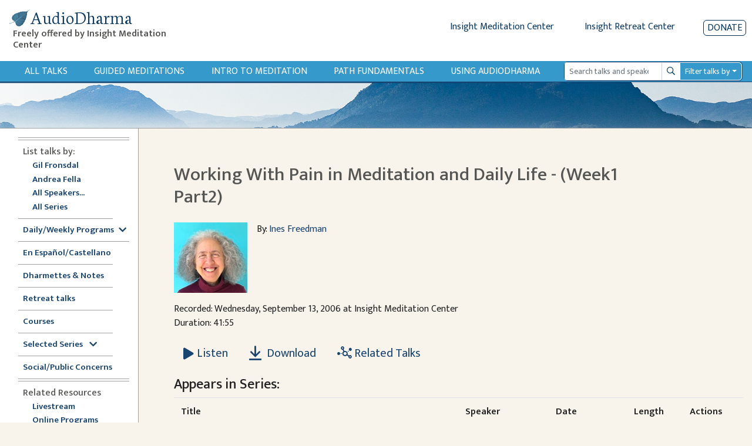

--- FILE ---
content_type: text/html; charset=utf-8
request_url: https://www.audiodharma.org/talks/948
body_size: 13112
content:
<!DOCTYPE html>
<html>
  <head>
    <title>AudioDharma -   Working With Pain in Meditation and Daily Life - (Week1 Part2)
</title>
    <meta name="csrf-param" content="authenticity_token" />
<meta name="csrf-token" content="FK_9wtKQdtJc6ofntFxBlxIdIXJkZEx4mSMcMbYFG68vo570EN5lamkqbPpV6vAswtzz7h-K8lAIMaPuRTHL5Q" />
    
    <link rel="stylesheet" href="https://fonts.googleapis.com/css?family=Neuton:extra-light,light,regular">
    <link href="https://fonts.googleapis.com/css2?family=Mukta+Vaani:wght@200;300;400;500;600&display=swap" rel="stylesheet">
    <link rel="icon" type="image/x-icon" href="/assets/favicon-105d15f1a0065cf3d176d23de23c652b3498a2adc5f34c7cbbc5e66246b77c02.ico" />
    <link rel="apple-touch-icon" href="/assets/apple-touch-icon-95786f787f82802b5f76707235921aa80e51346f4dfab9e74fb85b3179438b5b.png">
    <script src="https://kit.fontawesome.com/368674512e.js" crossorigin="anonymous"></script>
    <link rel="stylesheet" href="/assets/application-ce9300db1b705b9f7a535f78da36ec9fbe925681426300b17584f4ebfc4dba89.css" media="all" data-turbo-track="reload" />
    <script src="/packs/js/runtime.js" defer="defer"></script>
<script src="/packs/js/vendors-node_modules_jquery_dist_jquery_js.js" defer="defer"></script>
<script src="/packs/js/vendors-node_modules_luxon_src_luxon_js.js" defer="defer"></script>
<script src="/packs/js/vendors-node_modules_plyr_dist_plyr_min_js.js" defer="defer"></script>
<script src="/packs/js/vendors-node_modules_litepicker_dist_litepicker_umd_js-node_modules_litepicker_dist_plugins_m-825d81.js" defer="defer"></script>
<script src="/packs/js/vendors-node_modules_rails_ujs_lib_assets_compiled_rails-ujs_js.js" defer="defer"></script>
<script src="/packs/js/vendors-node_modules_hotwired_turbo-rails_app_javascript_turbo_index_js-node_modules_bootstra-f9f939.js" defer="defer"></script>
<script src="/packs/js/application.js" defer="defer"></script>
    <link rel="stylesheet" href="/packs/css/vendors-node_modules_hotwired_turbo-rails_app_javascript_turbo_index_js-node_modules_bootstra-f9f939.css" data-turbo-track="reload" defer="defer" />
    <!-- <link rel="alternate" type="application/rss+xml" title="Audio Dharma Podcast Feed" href="https://feeds.feedburner.com/audiodharma"> -->
    <meta name="keywords" content="Dharma talks, Buddhist audio talks, Vipassana, meditation, Buddhist teachings, Gil Fronsdal, Dharma, Theravada">
    <meta name="description" content="Audio Dharma is an archive of Dharma talks given by Gil Fronsdal and various guest speakers at the Insight Meditation Center in Redwood City, CA. Each talk illuminates aspects of the Buddha's teachings. The purpose is the same that the Buddha had for his teachings, to guide us toward the end of suffering and the attainment of freedom.">
    <meta name="apple-itunes-app" content="app-id=1273013847">
    <meta name="viewport" content="width=device-width, initial-scale=1.0">
  </head>
  <body>
    <div class="content">
      
<div class="row no-gutters d-flex d-md-none" style="padding:10px">
  <div class="col-xs-2 col-4">
    <button type="button" id="sidebarCollapse" class="btn btn-primary">
      <i class="fas fa-align-left"></i>
      <span>Show menu</span>
    </button>
  </div>
  <div class="col-xs-10 col-8">
    <a class='app-store-icon' href="https://itunes.apple.com/us/app/audio-dharma/id1273013847?mt=8" target="_blank">
      <img alt="Apple App Store Link" src="/assets/apple_store-0bf7b4315c7c51e1d2236c4724926a5d3460c95ab8da28964c19ffd44cae3ac9.svg" width="111" height="35" />
    </a>
    <a class='app-store-icon' href="https://play.google.com/store/apps/details?id=com.christopherminson.audiodharma" target="_blank">  <img alt="Google Play Link" src="/assets/google_play-2928ae8cf57a300e587bd6bde9fb9e5e079373063fd3f425bc35ef2caf41d46d.svg" width="111" height="35" />
    </a>
  </div>
</div>
<div class="header" style="padding: 10px;">
  <div class="row no-gutters ml-1">
    <div class="header-title col-6 col-md-4 col-lg-3">
      <h1 class="titlebar-brand" style="margin-bottom: 0">
        <a href="/" style="display: flex; align-items: center">
          <img alt="AudioDharma logo" src="/assets/bluebodhileaf-30a21ea7972a152ea16f595997381b4960c74046761954191f6663fb5188f795.png" />
          <span>AudioDharma</span>
        </a>
      </h1>
      <h5 class="ml-2 titlebar-subtitle d-none d-lg-block"> Freely offered by Insight Meditation Center </h5>
      <h5 class="titlebar-subtitle small d-lg-none d-block"> Freely offered by IMC </h5>
    </div>
    <div class="header-links col-6 col-md-8 col-lg-9">
        <div class="row justify-content-end no-gutters">
        <div class="d-none d-md-inline-block">
          <a href="http://www.insightmeditationcenter.org" class="mr-5">Insight Meditation Center</a>
          <a href="http://www.insightretreatcenter.org/" class="mr-5">Insight Retreat Center</a>
        </div>
        <div class="d-inline-block d-md-none d-xs-none">
          <a href="http://www.insightmeditationcenter.org" class="mr-4">IMC</a>
          <a href="http://www.insightretreatcenter.org/" class="mr-4">IRC</a>
        </div>
        <a class="donate-button" href="/donate">Donate</a>
      </div>
    </div>
  </div>
</div>

<div class="content-subheader">
  <div class="row no-gutters">
    <div class="col-3 d-md-none">
      <a class="subheader-link ml-3" href="/talks">All Talks</a>
    </div>
    <div class="subheader-link-holder d-none d-md-flex col-xl-9 col-md-7">
      <a class="subheader-link" href="/talks">All Talks</a>
<a class="subheader-link d-none d-xl-block" href="/playables/search?query=guided+meditation&amp;title=Guided+Meditations">Guided Meditations</a>
<a class="subheader-link d-none d-xl-block" href="/series/introduction">Intro to Meditation</a>
<a class="subheader-link" href="/series/fundamentals">Path Fundamentals</a>
<a class="subheader-link" href="/help">Using Audiodharma</a>

    </div>
    <div class="col-xl-3 col-md-5 col-9 my-auto order-md-12 float-right">
      <div class="mr-3">
        <form id="search-form" action="/playables/search" accept-charset="UTF-8" method="get">
  <div class="dropdown">
    <div class="input-group input-group-sm">
      <input name="query" type="search" class="form-control playable-search-input" placeholder="Search talks and speakers" value="">
      <div class="input-group-append">
        <button type="submit" class="btn input-group-text playable-search-button d-flex align-items-center">
          <i class="far fa-search" aria-hidden="true"></i>
          <span class="sr-only">Search</span>
        </button>
      </div>
      <div class="input-group-append">
        <button class="btn playable-search-dropdown dropdown-toggle input-group-text" type="button" id="searchAdvancedButton" aria-haspopup="true" aria-expanded="false">
          Filter talks by
        </button>
      </div>
      <div class="dropdown-menu" id="searchAdvancedDropdown" style="width: 100%" aria-labelledby="searchAdvancedButton">
        <div class="px-4 py-3">
          <div class="form-group row">
            <label class="col-4 col-form-label-sm" for="searchSpeaker" >Speaker </label>
            <select name="speaker_id" class="custom-select custom-select-sm col-8" id="searchSpeaker">
              <option selected="selected" value="">All</option>
<option value="264">Adrianne Ross</option>
<option value="16">Ajaan Thanissaro</option>
<option value="5">Ajahn Amaro</option>
<option value="455">Ajahn Brahmali</option>
<option value="33">Ajahn Chandako</option>
<option value="84">Ajahn Jumnien</option>
<option value="466">Ajahn Kovilo</option>
<option value="153">Ajahn Liem Thitadhammo</option>
<option value="109">Ajahn Metta</option>
<option value="468">Ajahn Nisabho</option>
<option value="224">Ajahn Pasanno</option>
<option value="119">Ajahn Prasert</option>
<option value="340">Ajahn Sucitto</option>
<option value="146">Ajahn Sundara</option>
<option value="151">Ajahn Thanasanti</option>
<option value="152">Ajahn Thaniya</option>
<option value="134">Alan Senauke</option>
<option value="297">Alex Haley</option>
<option value="262">Alexis Santos</option>
<option value="486">Alice Cabotaje</option>
<option value="342">Amana Brembry Johnson</option>
<option value="284">Amy Saltzman</option>
<option value="210">Andrea Castillo</option>
<option value="2">Andrea Fella</option>
<option value="62">Andrew Getz</option>
<option value="114">Andrew Olendzki</option>
<option value="276">Andrew Wallace</option>
<option value="20">Angie Boissevain</option>
<option value="98">Ani Lhadron</option>
<option value="311">Anna Douglas</option>
<option value="497">Annanda Barclay</option>
<option value="481">Anne Roise</option>
<option value="201">Annie Nugent</option>
<option value="51">Anushka Fernandopulle</option>
<option value="354">Ari Crellin-Quick</option>
<option value="200">Ari Goldfield</option>
<option value="100">Arlene Lueck</option>
<option value="181">Art Jolly</option>
<option value="7">Ayya Anandabodhi</option>
<option value="386">Ayya Dhammadipa</option>
<option value="128">Ayya Santacitta</option>
<option value="192">Ayya Santussika</option>
<option value="149">Ayya Tathaaloka</option>
<option value="61">Barbara Gates</option>
<option value="78">Berget Jelane</option>
<option value="450">Bernadette Prinster</option>
<option value="390">Bernat Font </option>
<option value="63">Beth Goldring</option>
<option value="125">Betsy Rose</option>
<option value="259">Bhante Buddharakkhita</option>
<option value="68">Bhante Henepola Gunaratana</option>
<option value="460">Bhante Pasanna</option>
<option value="242">Bhante Piyananda</option>
<option value="359">Bhante Sujato</option>
<option value="145">Bhante Sujiva</option>
<option value="208">Bhikkhu Analayo</option>
<option value="319">Bhikkhu Ananda</option>
<option value="19">Bhikkhu Bodhi</option>
<option value="477">Bhikkhu Sambodhi</option>
<option value="456">Bhikkhu Sanathavihari</option>
<option value="72">Bill Hart</option>
<option value="299">Bill Kostura</option>
<option value="159">Bill Weber</option>
<option value="73">Blanche Hartman</option>
<option value="141">Bob Stahl</option>
<option value="307">Brian Lesage</option>
<option value="56">Bruce Freedman</option>
<option value="270">Bruce Hyman</option>
<option value="244">bruni dávila</option>
<option value="25">Carla Brennan</option>
<option value="389">Carol Wilson</option>
<option value="48">Carolyn Dille</option>
<option value="234">Carrie Tamburo</option>
<option value="79">Charlie Johnson</option>
<option value="484">Chenxing Han</option>
<option value="74">Cheryl Hylton</option>
<option value="59">Cheryll Gasner</option>
<option value="35">Chris Clifford</option>
<option value="463">Chris Ives</option>
<option value="508">Chris Onderdonk</option>
<option value="461">Claralynn Nunamaker</option>
<option value="214">Cyndia Biver</option>
<option value="288">Daigan Gaither</option>
<option value="101">Daigan Lueck</option>
<option value="487">Dana DePalma, MA</option>
<option value="22">Daniel Bowling</option>
<option value="283">Dan Landry</option>
<option value="37">Darlene Cohen</option>
<option value="469">David Chernikoff</option>
<option value="38">David Cohn</option>
<option value="309">David Lorey</option>
<option value="479">David Morris</option>
<option value="241">Dawn Neal</option>
<option value="324">Dawn Scott</option>
<option value="391">Devin Berry</option>
<option value="369">Devon Hase</option>
<option value="255">Dhammaruwan</option>
<option value="240">Diana Clark</option>
<option value="164">Diana Winston</option>
<option value="55">Donald H. Flaxman</option>
<option value="126">Donald Rothberg</option>
<option value="80">Don Johnson</option>
<option value="71">Douglas Harding</option>
<option value="27">Edward Brown</option>
<option value="198">Eileen Messina</option>
<option value="490">Emily Linderman</option>
<option value="91">Eric Kolvig</option>
<option value="171">Eric Wendt</option>
<option value="29">Eugene Cash</option>
<option value="88">Evan Kavanagh</option>
<option value="371">Fiona Barner</option>
<option value="305">Francisco Morillo Gable</option>
<option value="117">Frank Ostaseski</option>
<option value="102">Fred Luskin</option>
<option value="168">Fred Porta</option>
<option value="133">Fu Nancy Schroeder</option>
<option value="258">Gay Watson</option>
<option value="1">Gil Fronsdal</option>
<option value="293">Ginger Clarkson</option>
<option value="6">Gloria Taraniya Ambrosia</option>
<option value="300">Grace Burford</option>
<option value="478">Grace Schireson</option>
<option value="92">Gregory Kramer</option>
<option value="131">Greg Scharf</option>
<option value="363">Gulwinder (Gullu) Singh</option>
<option value="169">Guy Armstrong</option>
<option value="105">Heather Martin</option>
<option value="147">Heather Sundberg</option>
<option value="498">Henry Shukman</option>
<option value="292">Hilary Borison</option>
<option value="39">Howard Cohn</option>
<option value="103">Hugh MacMillan</option>
<option value="310">Imam Tahir Anwar</option>
<option value="57">Ines Freedman</option>
<option value="157">Jacques Verduin</option>
<option value="89">Jaku Kinst</option>
<option value="10">James Baraz</option>
<option value="458">James Morrison</option>
<option value="301">Jan Nattier</option>
<option value="203">Jason Murphy</option>
<option value="494">Jaya Rudgard</option>
<option value="330">JD Doyle</option>
<option value="222">Jeff Hardin</option>
<option value="75">Jeff Hylton</option>
<option value="17">Jennifer Block</option>
<option value="93">Jennifer Lemas</option>
<option value="447">Jesse Maceo Vega Frey</option>
<option value="269">Jill Hyman</option>
<option value="304">Jill Shepherd</option>
<option value="26">Jim Bronson</option>
<option value="118">Jim Podolske</option>
<option value="452">Joah McGee</option>
<option value="170">Joan DePaoli</option>
<option value="247">JoAnna Hardy</option>
<option value="104">Joanna Macy</option>
<option value="403">Johnathan Woodside</option>
<option value="492">John Brehm</option>
<option value="97">John Lewis</option>
<option value="274">John Martin</option>
<option value="459">John O&#39;Connor</option>
<option value="207">John Peacock</option>
<option value="156">John Travis</option>
<option value="85">Jon Kabat-Zinn</option>
<option value="277">José Luis Reissig</option>
<option value="18">Joseph Bobrow</option>
<option value="64">Joseph Goldstein</option>
<option value="346">Jozen Tamori Gibson</option>
<option value="358">Judith Randall</option>
<option value="28">Judy Cannon</option>
<option value="278">Judy Long</option>
<option value="106">Kamala Masters</option>
<option value="347">Karen Zelin</option>
<option value="77">Kate Munding</option>
<option value="34">Kathy Cheney</option>
<option value="505">Keith Wakefield</option>
<option value="235">Kelly McGonigal</option>
<option value="489">Kerry Dunn</option>
<option value="67">Kevin Griffin</option>
<option value="4">Kim Allen</option>
<option value="107">Kim McLaughlin</option>
<option value="308">Kim Moore</option>
<option value="471">Kirsten DeLeo</option>
<option value="376">Kirsten Rudestam</option>
<option value="395">Kodo Conlin</option>
<option value="123">Kokai Roberts</option>
<option value="275">Konin Cardenas</option>
<option value="501">Kristina Isberg</option>
<option value="482">Lama Justin von Bujdoss</option>
<option value="166">Larry Yang</option>
<option value="42">Laura Crabb</option>
<option value="138">Lauren Silver</option>
<option value="45">Lee De Barros</option>
<option value="99">Lee Lipp</option>
<option value="24">Leigh Brasington</option>
<option value="495">Leigh Miller</option>
<option value="66">Lesley Grant</option>
<option value="122">Lewis Richmond</option>
<option value="453">Lienchi Tran</option>
<option value="355">Lilu Chen</option>
<option value="509">Lily Huang</option>
<option value="44">Linda Ruth Cutts</option>
<option value="197">Liz Powell</option>
<option value="165">Lori Wong</option>
<option value="491">Lydia Ridgway</option>
<option value="94">Marc Lesser</option>
<option value="58">Margaret Gainer</option>
<option value="142">Maria Straatmann</option>
<option value="393">Marjolein Janssen</option>
<option value="3">Mark Abramson</option>
<option value="40">Mark Coleman</option>
<option value="172">Mark Neenan</option>
<option value="205">Martin Aylward</option>
<option value="11">Martine Batchelor</option>
<option value="116">Mary Grace Orr</option>
<option value="256">Mary Mocine</option>
<option value="231">Matthew Brensilver</option>
<option value="173">Matt McNeil</option>
<option value="219">Max Erdstein</option>
<option value="464">Max Hokai Swanger</option>
<option value="272">Meg Gawler</option>
<option value="394">Mei Elliott</option>
<option value="162">Mel Weitsman</option>
<option value="14">Michael Bennett</option>
<option value="185">Michael Newhall</option>
<option value="163">Michael Wenger</option>
<option value="225">Michelle Shields</option>
<option value="323">Mindy Zlotnik</option>
<option value="90">Mirka Knaster</option>
<option value="108">Misha Merrill</option>
<option value="510">Mohsen Mahdawi</option>
<option value="313">Mushim (Patricia) Ikeda</option>
<option value="496">Nancy Hamilton</option>
<option value="226">Nancy Smee</option>
<option value="475">Nathan Jishin Michon</option>
<option value="229">Nikki Mirghafori</option>
<option value="338">Nirali Shah</option>
<option value="387">Nolitha Tsengiwe</option>
<option value="115">Nona Olivia</option>
<option value="53">Norman Fischer</option>
<option value="213">No Teacher</option>
<option value="285">Oori Silberstein</option>
<option value="243">Oren Jay Sofer</option>
<option value="130">Pa Auk Sayadaw</option>
<option value="282">Pablo González</option>
<option value="467">Pamela Ayo Yetunde</option>
<option value="161">Pamela Weiss</option>
<option value="69">Paul Haller</option>
<option value="177">Peter Overton</option>
<option value="110">Phillip Moffitt</option>
<option value="349">Rachel Lewis</option>
<option value="472">Ram Appalaraju</option>
<option value="266">Rebecca Bradshaw</option>
<option value="49">Rebecca Dixon</option>
<option value="193">Rebekkah LaDyne</option>
<option value="217">Ren Bunce</option>
<option value="218">Renshin Bunce</option>
<option value="148">Reverend Heng Sure</option>
<option value="356">Reverend Lien</option>
<option value="449">Rev. Liên Shutt</option>
<option value="135">Richard Shankman</option>
<option value="186">Richard Sievers</option>
<option value="70">Rick Hanson</option>
<option value="353">Rick Maddock</option>
<option value="253">Rita Gross</option>
<option value="43">Robert Cusick</option>
<option value="265">Robert Thomas</option>
<option value="87">Ronna Kabatznick</option>
<option value="230">Rose Taylor Goldfield</option>
<option value="280">Ruby Grad</option>
<option value="271">Ruth King</option>
<option value="36">Sally Clough</option>
<option value="365">Sandra Sanabria</option>
<option value="129">Santikaro</option>
<option value="405">Sarah Shaw</option>
<option value="314">Sayadaw U Jagara </option>
<option value="150">Sayadaw U Tejaniya</option>
<option value="502">Sean Feit Oakes</option>
<option value="221">Sean Kerr</option>
<option value="30">Seth Castleman</option>
<option value="279">Shahara Godfrey</option>
<option value="31">Shaila Catherine</option>
<option value="140">Shanti Soule</option>
<option value="206">Shantum Seth</option>
<option value="124">Sharda Rogell</option>
<option value="127">Sharon Salzberg</option>
<option value="260">Shelley Gault</option>
<option value="196">Shin Kwan Park</option>
<option value="245">Shinzen Young</option>
<option value="183">Sister Susila</option>
<option value="83">Smita Joshi</option>
<option value="158">Spring Washam</option>
<option value="12">Stephen Batchelor</option>
<option value="350">Stephen Fulder</option>
<option value="8">Steve Armstrong</option>
<option value="60">Steven Gasner</option>
<option value="182">Steve Stuckey</option>
<option value="144">Steve Stucky</option>
<option value="160">Steve Weintraub</option>
<option value="176">Stuart Clancy</option>
<option value="155">Surja Tjahaja</option>
<option value="50">Susan Ezequelle</option>
<option value="113">Susan O&#39;Connell</option>
<option value="493">Susan Shannon</option>
<option value="306">Susie Harrington</option>
<option value="375">Susy Keely</option>
<option value="286">Tanya Wiser</option>
<option value="23">Tara Brach</option>
<option value="321">Tara Mulay</option>
<option value="143">Teah Strozer</option>
<option value="139">Tempel Smith</option>
<option value="320">Tenzin Chogkyi</option>
<option value="360">Teresa Abdala-Romano</option>
<option value="54">Therese Fitzgerald</option>
<option value="296">Tim Burkett</option>
<option value="228">Tom Harshman</option>
<option value="187">Toni Bernhard</option>
<option value="15">Tony Bernhard</option>
<option value="175">Tony Patchell</option>
<option value="480">Trent Thornley</option>
<option value="457">Trent Walker</option>
<option value="388">Tuere Sala</option>
<option value="483">Vanessa Able</option>
<option value="476">Vanessa Sasson</option>
<option value="184">Various</option>
<option value="223">Venerable Pannavati</option>
<option value="9">Victoria Austin</option>
<option value="488">Victoria Cary</option>
<option value="199">Victor Medina</option>
<option value="52">Vinny Ferraro</option>
<option value="345">Walt Opie</option>
<option value="81">Wendy Johnson</option>
<option value="404">Wendy Lo, 劳颖昆 </option>
<option value="111">Wes Nisker</option>
<option value="86">Will Kabat-Zinn</option>
<option value="302">Xi He</option>
<option value="465">Yanli Wang</option>
<option value="402">Yasmina Porter</option>
<option value="333">Ying Chen, 陈颖</option>
<option value="120">Yvonne Rand</option>
            </select>
          </div>
          <div class="form-group row">
            <label class="col-4 col-form-label-sm" for="searchLanguage" >Language </label>
            <select name="language" class="custom-select custom-select-sm col-8" id="searchLanguage">
              <option selected="selected" value="">All</option>
<option value="Chinese">Chinese</option>
<option value="English">English</option>
<option value="Spanish">Spanish</option>
            </select>
          </div>
          <div class="form-group row">
            <label class="col-4 col-form-label-sm">Date Range</label>
            <div class="col-8 px-0">
              <div class="row no-gutters">
                <div class="col-6">
                  <input name="start_date" id="searchStartDate" class="form-control form-control-sm" autocomplete="off" placeholder="mm/dd/yyyy" value="" />
                  <small id="emailHelp" class="form-text text-muted">start date</small>
                </div>
                <div class="col-6">
                  <input name="end_date" id="searchEndDate" class="form-control form-control-sm" autocomplete="off" placeholder="mm/dd/yyyy" value="" />
                  <small id="emailHelp" class="form-text text-muted">end date</small>
                </div>
              </div>
            </div>
          </div>
          <div class="form-group row">
            <label class="col-4 col-form-label-sm">Duration</label>
            <select name="duration" class="custom-select custom-select-sm col-8" id="searchDuration">
              <option selected="selected" value="">Any length</option>
<option value="0,600">&lt; 10 minutes</option>
<option value="601,1800">10-30 minutes</option>
<option value="1801,3600">30-60 minutes</option>
<option value="3601">&gt; 60 minutes</option>
            </select>
          </div>
          <div class="form-group row">
            <label class="col-4 col-form-label-sm">Venue</label>
            <select name="venue_id" class="custom-select custom-select-sm col-8" id="searchVenue">
              <option selected="selected" value="">All</option>
<option value="1">Insight Meditation Center</option>
<option value="23">Insight Retreat Center</option>
<option value="26">Audio Dharma Archive</option>
<option value="33">Big Springs Retreat Center</option>
<option value="25">Chaplaincy Program at IMC</option>
<option value="24">DPP at IMC</option>
<option value="30">External - Non IMC Event</option>
<option value="21">Hidden Villa</option>
<option value="29">IMC Programs</option>
<option value="22">Jikoji Retreat Center</option>
<option value="27">Sati Center</option>
<option value="15">Spirit Rock Meditation Center</option>
<option value="18">unknown</option>
            </select>
          </div>
          <div class="form-group row">
            <label class="col-4 col-form-label-sm">Search Mode</label>
            <select name="mode" class="custom-select custom-select-sm col-8" id="searchMode">
              <option selected="selected" value="">Exact</option>
<option value="similar">Similar</option>
            </select>
          </div>
          <div class="form-group search-edited-transcript row ">
            <div class="col-6 form-inline form-check">
              <label class="form-check-label col-form-label-sm" for="editedTranscriptCheckbox">Edited transcript</label>
              <input type="checkbox" name="edited_transcript" id="editedTranscriptCheckbox" class="form-check-input ml-lg-3 ml-2"  />
            </div>
            <div class="col-6 form-check form-inline">
              <label class="form-check-label col-form-label-sm" for="editedVoiceTextCheckbox">Edited voice/text</label>
              <input type="checkbox" name="edited_voice_text" class="form-check-input ml-lg-3 ml-2" id="editedVoiceTextCheckbox"  />
            </div>
          </div>
          <button type="button" class="btn btn-secondary dropdown-close float-left">Close</button>
          <button type="submit" class="btn btn-primary float-right">Search</button>
          <button type="button" class="btn btn-danger-custom float-left js-clear-form ml-2">Clear</button>
        </div>
      </div>
    </div>
  </div>
</form>
      </div>
    </div>
  </div>
</div>
<div class="subheader-image d-none d-md-block">
</div>

      <div class="application-wrapper">
        <nav id="sidebar">
  <div id="dismiss">
    <i class="fas fa-arrow-left"></i>
  </div>
  <div class="sidebar-subheader d-md-none">
    <a class="subheader-link" href="/talks">All Talks</a>
<a class="subheader-link d-none d-xl-block" href="/playables/search?query=guided+meditation&amp;title=Guided+Meditations">Guided Meditations</a>
<a class="subheader-link d-none d-xl-block" href="/series/introduction">Intro to Meditation</a>
<a class="subheader-link" href="/series/fundamentals">Path Fundamentals</a>
<a class="subheader-link" href="/help">Using Audiodharma</a>

  </div>
  <ul class="inner">
    <div class="divider">
      <div class='line'></div>
      <div class='line'></div>
    </div>
    <li><span class="subheader">List talks by:</span></li>
    <ul>
      <li class="nav"><a class="" href="/speakers/1">Gil Fronsdal</a></li>
      <li class="nav"><a class="" href="/speakers/2">Andrea Fella</a></li>
      <li class="nav"><a class="" href="/speakers">All Speakers...</a></li>
      <li class="nav"><a class="" href="/series">All Series</a></li>
    </ul>
    <div class="divider">
      <div class='line narrow'></div>
    </div>
    <li class="nav"><a data-toggle="collapse" class='sidebar-collapse' id='selected-series-button' href='#weekly-series'>Daily/Weekly Programs<i class="ml-2 fas fa-chevron-down" style="vertical-align:middle"></i></a>
      <ul class="collapse sidebar-sublist" id="weekly-series">
        <li class="nav"><a class="" href="/series/12876">7am Sit &amp; Dharmette</a></li>
        <li class="nav"><a class="" href="/series/12981">Sunday Morning Program</a></li>
        <li class="nav"><a class="" href="/series/monday_night">Monday Night Sit &amp; Talk</a></li>
        <li class="nav"><a class="" href="/series/12884">Tuesday Sit, Reflection, Discussion</a></li>
        <li class="nav"><a class="" href="/playables/search?language=Spanish&amp;title=En+Espa%C3%B1ol">Dharma en Español (Tuesdays)</a></li>
        <li class="nav"><a class="" href="/series/wednesday_half_day">Wednesday Half Day Retreat</a></li>
        <li class="nav"><a class="" href="/series/12886">Thursday Sit with Q&amp;A</a></li>
        <li class="nav"><a class="" href="/playables/search?query=Happy+Hour&amp;title=Happy+Hour">Happy Hour</a></li>
      </ul>
    </li>
    <div class="divider">
      <div class='line'></div>
    </div>
    <li class="nav"><a class="" href="/playables/search?language=Spanish&amp;title=En+Espa%C3%B1ol">En Español/Castellano</a></li>
    <div class="divider">
      <div class='line narrow'></div>
    </div>
    <li class="nav"><a class="" href="/playables/search?query=dharmette+or+practice+notes&amp;title=Dharmettes+and+Practice+Notes">Dharmettes &amp; Notes</a></li>
    <div class="divider">
      <div class='line narrow'></div>
    </div>
    <li class="nav"><a class="" href="/retreats">Retreat talks</a></li>
    <div class="divider">
      <div class='line narrow'></div>
    </div>
    <li class="nav"><a class="" href="/courses">Courses</a></li>
    <div class="divider">
      <div class='line narrow'></div>
    </div>
    <li class="nav"><a data-toggle="collapse" class='sidebar-collapse' id='selected-series-button' href='#recommendations'>Selected Series <i class="ml-2 fas fa-chevron-down" style="vertical-align:middle"></i></a>
      <ul class="collapse sidebar-sublist" id="recommendations">
          <li class="nav"><a class="" href="/series/1797">Anapanasati Practice - Mindfulness of Breathing</a></li>
          <li class="nav"><a class="" href="/series/1724">Buddhist Meditation</a></li>
          <li class="nav"><a class="" href="/series/1804">Concentration Series</a></li>
          <li class="nav"><a class="" href="/series/1809">Daily Life Practice </a></li>
          <li class="nav"><a class="" href="/series/7020">Daylong Meditation Retreats</a></li>
          <li class="nav"><a class="" href="/series/1725">Dying in the Dharma</a></li>
          <li class="nav"><a class="" href="/series/3840">Eightfold Path Program</a></li>
          <li class="nav"><a class="" href="/series/4858">Four Noble Truths</a></li>
          <li class="nav"><a class="" href="/series/1761">Intermediate Mindfulness</a></li>
          <li class="nav"><a class="" href="/series/14356">Introduction to Mindfulness Instruction</a></li>
          <li class="nav"><a class="" href="/series/1728">Lovingkindness (Metta)</a></li>
          <li class="nav"><a class="" href="/series/1839">Sati Center</a></li>
          <li class="nav"><a class="" href="/series/1742">Satipatthana Sutta</a></li>
          <li class="nav"><a class="" href="/series/11517">Seven Factors of Awakening</a></li>
          <li class="nav"><a class="" href="/series/1808">The Five Hindrances</a></li>
          <li class="nav"><a class="" href="/series/1726">The Five Spiritual Faculties</a></li>
          <li class="nav"><a class="" href="/series/8823">The Refuges Class Series</a></li>
          <li class="nav"><a class="" href="/series/7118">The Ten Paramis</a></li>
          <li class="nav"><a class="" href="/series/1783">Working with Pain</a></li>
      </ul>
    </li>
    <div class="divider">
      <div class='line narrow'></div>
    </div>
    <li class="nav"><a class="" href="/series/social_public_concerns">Social/Public Concerns</a></li>
    <div class="divider">
      <div class='line'></div>
      <div class='line'></div>
    </div>
    <li><span class="subheader">Related Resources</span></li>
    <ul>
      <li class="nav"><a href="https://www.insightmeditationcenter.org/live-video/" target="_blank">Livestream</a></li>
      <li class="nav"><a href="https://www.insightmeditationcenter.org/programs/online-courses/" target="_blank">Online Programs</a></li>
      <li class="nav"><a href="https://www.insightmeditationcenter.org/meditation-timers/" target="_blank">Meditation Timers</a></li>
      <li class="nav"><a href="https://www.sati.org/" target="_blank">Sati Center </a></li>
      <li class="nav"><a class='sidebar-collapse' data-toggle="collapse" href='#videolist'>Videos<i class="ml-2 fas fa-chevron-down" style="vertical-align:middle"></i></a>
        <ul class="collapse sidebar-sublist" id="videolist">
          <li class="nav"><a href="https://www.insightmeditationcenter.org/7am-guided-sit-talk/" target="_blank">7am Sit & Dharmette</a>
            <li class="nav"><a href="https://www.insightmeditationcenter.org/classes/" target="_blank">Intro to Meditation</a></li>
            <li class="nav"><a href="https://www.insightmeditationcenter.org/sunday-morning-program/" target="_blank">Sunday Program</a></li>
            <li class="nav"><a href="https://www.insightmeditationcenter.org/monday-sit-talk/" target="_blank">Monday Night Sit & Talk</a></li>
            <li class="nav"><a href="https://www.insightmeditationcenter.org/happy-hour-sit-talk/" target="_blank">Happy Hour Sit and Talk</a></li>
            <li class="nav"><a href="https://www.youtube.com/playlist?list=PLq_lRuaNj50MYfV2g5CInDDH6kYDbw8vk" target="_blank">Guided Meditations</a></li>
            <li class="nav"><a href="https://www.insightmeditationcenter.org/wednesday-sit-dharmette/" target="_blank">Dharmettes</a></li>
          </ul>
        </li>
      </ul>
      <div class="divider">
        <div class='line'></div>
        <div class='line'></div>
      </div>
      <li class="nav"><a class="" href="/about">About Audiodharma</a></li>
      <li class="nav"><a class="" href="/feedback">Feedback</a></li>
    </ul>
  </nav>

        <div id="content" class="container-fluid">
          <div class="inner-content">
            <div class="row">
    <div class="col-sm-10 order-md-1 mt-2 mt-lg-0">
      <h2 class="page-title">
          Working With Pain in Meditation and Daily Life - (Week1 Part2)

      </h2>
    </div>
</div>

            <div class='row no-gutters pb-3 mt-3'>
  <div class="col-12 col-md-auto">
      <img alt="Ines Freedman" src="https://audiodharma.us-east-1.linodeobjects.com/speakers/57/Ines_for_Audiodharma_2020_small.jpg?X-Amz-Algorithm=AWS4-HMAC-SHA256&amp;X-Amz-Credential=HLLAU43PIIJJX5BMVR3M%2F20260121%2Fdefault%2Fs3%2Faws4_request&amp;X-Amz-Date=20260121T131422Z&amp;X-Amz-Expires=900&amp;X-Amz-SignedHeaders=host&amp;X-Amz-Signature=7e1051a790726307fda47019408ec33bab80b72179efb81257ce07398902d3e7" />
  </div>
  <div class="col-12 px-md-3 col-md-6">
    By: <a href="/speakers/57">Ines Freedman</a>
    <p>  </p>
    <p>  </p>
  </div>
</div>

<p>
  Recorded: Wednesday, September 13, 2006 at Insight Meditation Center <br />
  Duration: 41:55
</p>
<div class="row talk-button-row">
  <div class="col-12">
      <button name="button" type="button" class="btn btn-primary btn-lg js-audio-select" data-download-url="/talks/948/download" data-url="https://audiodharma.us-east-1.linodeobjects.com/talks/948/2006-09-13_InesFreedman_WorkingWithPainInMeditationAndDailyLife-Wk1Pt2.mp3" data-speakers="Ines Freedman" data-title="Working With Pain in Meditation and Daily Life - (Week1 Part2)" data-type="audio/mpeg" data-id="948">
        <i class="fas fa-play inner listen-icon"></i><span class="play-text">Listen</span>
</button>      <a class="btn btn-primary btn-lg" download="2006-09-13_InesFreedman_WorkingWithPainInMeditationAndDailyLife-Wk1Pt2.mp3" href="/talks/948/download">
        <i class="far fa-arrow-to-bottom inner"></i> Download
</a>    
    <a class="btn btn-primary btn-lg" href="/talks/948/related">
      <i class="far fa-solid fa-chart-network"></i>
      Related Talks
</a>  </div>
</div>
<noscript>
    <div class="row" style="margin-top: 10px">
      <div class="col-12">
        <audio controls="controls" src="https://audiodharma.us-east-1.linodeobjects.com/talks/948/2006-09-13_InesFreedman_WorkingWithPainInMeditationAndDailyLife-Wk1Pt2.mp3?X-Amz-Algorithm=AWS4-HMAC-SHA256&amp;X-Amz-Credential=HLLAU43PIIJJX5BMVR3M%2F20260121%2Fdefault%2Fs3%2Faws4_request&amp;X-Amz-Date=20260121T131422Z&amp;X-Amz-Expires=900&amp;X-Amz-SignedHeaders=host&amp;X-Amz-Signature=5fd3b5dce7124dca01a67592ae41071e52c4d0af08c3df17402ad3c4367dc477"></audio>
      </div>
    </div>
</noscript>

  <div class="row mt-3">
    <div class="col-12">
      <h4> Appears in Series: </h4>
      <table class="table">
  <tr>
    <th style="max-width: 400px">Title </th>
    <th class="playable-table-speaker">Speaker</th>
    <th class="playable-table-date d-none d-md-table-cell">Date </th>
    <th class="d-none d-md-table-cell">Length </th>
    <th class="d-table-cell d-md-none">Length/<br />Date</th>
    <th class="d-none d-md-table-cell">Actions</th>
  </tr>
  <tr>
  <td class='playable-table-name'>
    <a href="/series/2481">Working With Pain in Meditation and Daily Life (2006 Class)</a>
      <div class='badges'>
          <span class="badge badge-dark"><a href="/series/2481">Series</a></span>
    </div>
  </td>
  <td class="playable-table-speaker"><a href="/speakers/57">Ines Freedman</a></td>
  <td class="d-none d-md-table-cell playable-table-date">2006.09.13</td>
  <td class="d-none d-md-table-cell">2:59:04</td>
  <td class="d-table-cell d-md-none"><i class="fal fa-clock mr-1"></i>2:59:04<br />
    2006.09.13</td>
  <td class="d-none d-md-table-cell">
      
  </td>
</tr>

</table>

    </div>
  </div>


          </div>
            <div class="row">
              <div class="col-1 col-lg-3"></div>
              <div class="col-10 col-lg-6 mb-2">
                <div class="card mt-3">
                  <div class="card-body">
                    <p style="text-align: center"> These talks are freely available. <br />
                      Please help support this service with a tax-deductible donation. </p>
                    <div class="row">
                        <a class="btn btn-primary mx-auto" href="/speaker_donate?speakers=Ines Freedman">Donate</a>
                    </div>
                  </div>
                </div>
              </div>
              <div class="col-1 col-lg-3"></div>
            </div>
            <div class="footer mt-2">
  <div class="row footer-icon-row">
    <div class="col-1 col-lg-3"></div>
    <div class="col-10 col-lg-6 ">
        <div class="mt-2 mb-2 footer-icon-content">
          <div class="footer-icon-element">
            <a href="http://creativecommons.org/licenses/by-nc-nd/4.0/" target="_blank" data-toggle="tooltip" data-placement="bottom">
              <i class="fab fa-creative-commons"></i>
              <span style="font-weight: 300">Creative Commons Attribution-Noncommercial-No Derivative Works 4.0 License</span>
            </a>
          </div>
        </div>
    </div>
    <div class="col-1 col-lg-3"></div>
  </div>
</div>

          <div id="audio-player-wrapper" style="display:none" data-turbo-permanent>
  <div class="fixed-bottom flex-column audio-player-bar">
    <div class="row audio-wrapper">
      <div class="col-12">
        <audio id="audio-player" controls></audio>
      </div>
    </div>
  </div>
</div>

<div id="plyr-html" class="d-none">
  <div class="plyr__controls close-button-wrapper">
    <div class="close-button">
      <button type="button" class="plyr__control float-right" id="audio-player-close">
        <i class="fas fa-times"></i>
      </button>
    </div>
    <div class="row">
      <div class="col-12">
        <div class="plyr__progress">
          <input data-plyr="seek" type="range" min="0" max="100" step="0.01" value="0" aria-label="Seek">
          <progress class="plyr__progress__buffer" min="0" max="100" value="0">% buffered</progress>
          <span role="tooltip" class="plyr__tooltip">00:00</span>
        </div>
      </div>
    </div>
    <div class="row control-row">
      <div class="col-5 col-md-3 my-auto">
        <button type="button" class="plyr__control" data-plyr="rewind">
          <i class="fas fa-undo seek-button"></i>
          <span class="plyr__tooltip" role="tooltip">Rewind {seektime} secs</span>
        </button>
        <button type="button" class="plyr__control" aria-label="Play, {title}" data-plyr="play">
          <i class="icon--pressed fas fa-pause" role="presentation"></i>
          <i class="icon--not-pressed fas fa-play" role="presentation"></i>
          <span class="label--pressed plyr__tooltip" role="tooltip">Pause</span>
          <span class="label--not-pressed plyr__tooltip" role="tooltip">Play</span>
        </button>
        <button type="button" class="plyr__control" data-plyr="fast-forward">
          <i class="fas fa-redo seek-button"></i>
          <span class="plyr__tooltip" role="tooltip">Forward {seektime} secs</span>
        </button>
      </div>

      <div class="col-2 col-md-6 my-auto">
        <button type="button" class="plyr__control d-none d-lg-inline-block" aria-label="Mute" data-plyr="mute">
          <i class="fas fa-volume-mute icon--pressed" role="presentation"></i>
          <i class="icon--not-pressed fas fa-volume" role="presentation"></i>
          <span class="label--pressed plyr__tooltip" role="tooltip">Unmute</span>
          <span class="label--not-pressed plyr__tooltip" role="tooltip">Mute</span>
        </button>
        <div class="plyr__volume d-none d-lg-inline-block">
          <input data-plyr="volume" type="range" min="0" max="1" step="0.05" value="1" autocomplete="off" aria-label="Volume">
        </div>
        <div style="display: inline-block; position: relative">
          <div class="ml-2 d-none d-md-inline-block"></div>
          <button type="button" class="plyr__control plyr__speed_value">
            <span>Speed: </span>
            <span class="plyr__speed_text">1x</span>
          </button>
          <div id="plyr-speed" class="plyr__menu__container d-none">
            <div role="menu">
              <button data-plyr="speed" type="button" role="menuitemradio" class="plyr__control" aria-checked="false" value="0.9"><span>.9x</span></button>
              <button data-plyr="speed" type="button" role="menuitemradio" class="plyr__control" aria-checked="true" value="1"><span>Normal</span></button>
              <button data-plyr="speed" type="button" role="menuitemradio" class="plyr__control" aria-checked="false" value="1.25"><span>1.25×</span></button>
              <button data-plyr="speed" type="button" role="menuitemradio" class="plyr__control" aria-checked="false" value="1.5"><span>1.5×</span></button>
              <button data-plyr="speed" type="button" role="menuitemradio" class="plyr__control" aria-checked="false" value="1.75"><span>1.75×</span></button>
              <button data-plyr="speed" type="button" role="menuitemradio" class="plyr__control" aria-checked="false" value="2"><span>2×</span></button>
            </div>
          </div>
        </div>
        <a class="plyr__controls__item plyr__control d-none d-lg-inline-block" id="plyrDownload" target="_blank" download="" data-plyr="download">
          <i class="far fa-arrow-to-bottom" focusable="false"></i>
          <span class="plyr__tooltip">Download</span>
        </a>
      </div>
      <div class="col-5 col-md-3 my-auto">
        <p class="plyr__time my-auto plyr__time--current" aria-label="Current time">00:00</p>
        <p class="plyr__time my-auto plyr__time--duration" aria-label="Duration">00:00</p>
      </div>
    </div>
    <div class="row no-gutters">
      <div class="d-sm-none d-lg-block col-md-2"></div>
      <div class="col-12 col-md-8">
        <h6 class="text-center"><a href='#' id="audio-player-title"></a></h6>
      </div>
      <div class="col-12 col-md-2">
        <a class="donate-button" href="/speaker_donate">Donate</a>
      </div>
    </div>
  </div>
</div>

          <div class="modal fade" id="videoModal" tabindex="-1" role="dialog" aria-labelledby="videoModalLabel" aria-hidden="true" >
  <div class="modal-dialog modal-lg" role="document" style="min-width:708px">
    <div class="modal-content">
      <div class="modal-body">
        <iframe style="display: block; margin: 0 auto" width="100%" height="400" allowfullscreen allow="autoplay; encrypted-media" frameBorder="0"></iframe>
      </div>
    </div>
  </div>
</div>

        </div>
      </div>
      <div id="overlay"></div>
    </div>
      <!-- Google Analytics -->
      <!-- Global site tag (gtag.js) - Google Analytics -->
      <script async src="https://www.googletagmanager.com/gtag/js?id=UA-165271682-1"></script>
      <script>
        window.dataLayer = window.dataLayer || [];
        function gtag(){dataLayer.push(arguments);}
        gtag('js', new Date());

        gtag('config', 'UA-165271682-1');
      </script>
      <!-- End Google Analytics -->
  </body>
</html>
